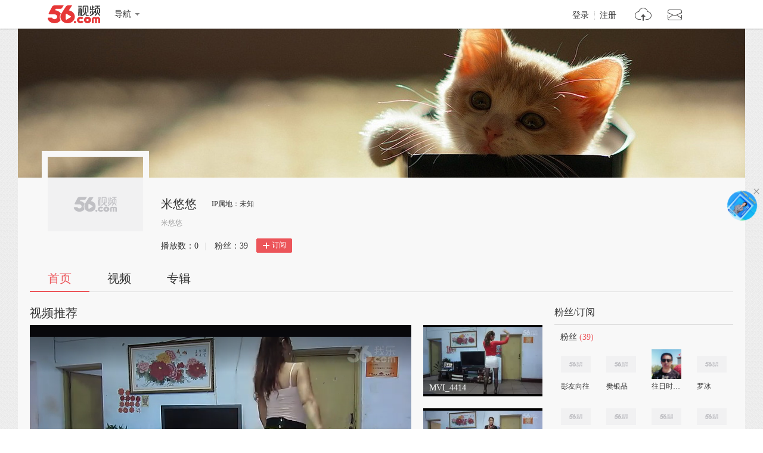

--- FILE ---
content_type: text/html;charset=UTF-8
request_url: https://i.56.com/u/wlun406_561390776
body_size: 7679
content:

    <!doctype html>
    <html>
    <head>
        <meta charset="UTF-8"/>
        <title>米悠悠的视频空间_米悠悠的视频专辑_56.com</title>
        <meta name="Keywords" content="米悠悠的视频,米悠悠的视频全集,米悠悠视频空间，56视频空间"/>
        <meta name="Description" content="56米悠悠视频空间，视频制作，视频专辑。"/>
        <script src="https://s1.56img.com/script/config/template/v2/pagehook.js"></script>
        <script src="https://s1.56img.com/script/config/ucenter/space/v1/config.js"></script>
        <link rel="search" type="application/opensearchdescription+xml" href="//so.56.com/opensearch/provider.xml" title="56视频"/>
        <script>pageHook.beforeHeadEnd();</script>
        
        <style id="custom_css">
            .h_banner {
            background-image:url(https://s3.56img.com/style/i/space/v4/img/banner/003.jpg);
            }
        </style>

        <link type="text/css" rel="stylesheet" href="//i.56.com/css/index.css?v=2"/>
        <script type="text/javascript">
            var _page_ = {channel: 'space'};
            var _CONFIG = {};
            var webid = 'vzone';
            var sohu_api_token = '477dcb83162c508b81696a594a97daf2';

            _CONFIG['is_ugc'] = '1';
            _CONFIG['user_id'] = 'wlun406_561390776';
            _CONFIG['c_user_id'] = '';
            _CONFIG['base_url'] = '//i.56.com/';
            _CONFIG['current'] = 'index';
            _CONFIG['user_type'] = '-1';
            document.domain = '56.com';
        </script>
    </head>
    <body class="ugc">


<div id="wrap" class="wrap h_mini page_hook_wrap">
    <script>pageHook.afterBodyStart();</script>
    <div class="h_banner" style="height:250px;">
        <div class="h_medal"></div>
        <div class="visit_rank_box"></div>
    </div>

    <div class="i_main_wrap i_home">
        
    
    <div class="i_header">
        <div class="i_main">
            
            <div class="h_user_box">
                <div class="col_side_left clearfix">
                    <div class="user_face">
                        <img src="https://s1.56img.com/style/images/56avatar_svg.svg" lazysrc="http://uface.56img.com/photo/temp/210/head_8.png">
                        
                    </div>
                    <div class="user_info">
                        <div class="user_name">
                            <span class="h1">米悠悠</span>
                        </div>
                        <div class="user_detail">
                            <div class="txt_box">
                                        <span title="米悠悠" class="txt">米悠悠</span>
                            </div>
                            
                        </div>
                        <div class="user_total_nf">
                            <div class="fans_num">播放数：<span id="space_video_num">0</span><i>|</i></div>
                            <div class="play_num">粉丝：<span id="space_fans_nums">39</span></div>

                            
                                
                                <div class="fsr_box">
                                    
                                        <a href="javascript:void(0);" data-statkey="vzone_fan_1" class="follow_btn">
                                            <s class="ico_jia"></s>订阅
                                        </a>
                                    
                                </div>
                            
                        </div>
                    </div>
                </div>
                <div class="col_side_right">
                    <div class="follow_me"></div>
                </div>
            </div>
            
            
            <div class="i_h_nav clearfix">
                <div class="h_nav_bar">
                    <ul class="clearfix">
                        <li>
                            <a data-statkey="vzone_table_1" href="//i.56.com/u/wlun406_561390776" class="current">首页</a>
                        </li>
                        <li>
                            <a data-statkey="vzone_table_2" href="//i.56.com/u/wlun406_561390776/videos" >视频</a>
                        </li>
                        <li>
                            <a data-statkey="vzone_table_3" href="//i.56.com/u/wlun406_561390776/album" >专辑</a>
                        </li>
                    </ul>
                </div>
                
                
            </div>
            
        </div>
    </div>


        <div class="container clearfix">
            <div class="col_side_left">
                
                <div id="annMod">
                    <div class="imod_title">
                        <div class="tit"><span class="tit_txt"></span></div>
                        
                    </div>
                </div>
                

                
                <div class="i_rec_video clearfix" id="recVideoMod" data-statkey="vzone_hot">
                    <div class="imod_title">
                        <div class="tit"></div>
                        
                    </div>
                </div>
                

                
                <div class="imod_box" id="uploadVideoMod" data-statkey="vzone_video">
                    <div class="imod_title">
                        <div class="tit">
                            <a href="//i.56.com/u/wlun406_561390776/videos"><span class="tit_txt">我上传的视频</span>
                                <span class="tit_num">(30)</span>
                            </a>
                        </div>
                    </div>
                    
                        <div class="tab_content" id="newScrollA">
                            <div class="scroll_box">
                                <a href="javascript:void(0);" class="scr_prev">向左</a>
                                <a href="javascript:void(0);" class="scr_next">向右</a>
                                <ul class="vlist_mod clearfix slide_list">
                                    
                                        <li>
                                            <div class="v_list_pic">
                                                <a href="https://www.56.com/u21/v_MTM5ODI5NTQ2.html" title="MVI_4373" target="_blank">
                                                    <img alt="MVI_4373" src="http://e3f49eaa46b57.cdn.sohucs.com/c_fit,w_260,h_156/group1/M06/20/81/MTAuMTAuODguNzk=/5_1527a507e61g104BS56_139829546_7_1b.jpg">
                                                    <span class="v_time">
                                            <span class="pic_alpha"></span>
                                            <span class="mins">03:44</span>
                                        </span>
                                                    <span class="ply_ico"></span>
                                                </a>
                                            </div>
                                            <h3 class="v_tit">
                                                <a title="MVI_4373" target="_blank" href="https://www.56.com/u21/v_MTM5ODI5NTQ2.html">
                                                    MVI_4373
                                                </a>
                                            </h3>
                                            <p class="v_info">
                                                <span class="u_time">上传: 1年前</span>
                                                <span class="ply" data-vid="139829546"><s title="播放"></s>0</span>
                                            </p>
                                            
                                        </li>
                                    
                                        <li>
                                            <div class="v_list_pic">
                                                <a href="https://www.56.com/u69/v_MTM5ODE1Njkw.html" title="MVI_4414" target="_blank">
                                                    <img alt="MVI_4414" src="http://e3f49eaa46b57.cdn.sohucs.com/c_fit,w_260,h_156/group3/M11/5B/C0/MTAuMTAuODguODQ=/5_152707c804ag102BS56_139815690_7_6b.jpg">
                                                    <span class="v_time">
                                            <span class="pic_alpha"></span>
                                            <span class="mins">02:41</span>
                                        </span>
                                                    <span class="ply_ico"></span>
                                                </a>
                                            </div>
                                            <h3 class="v_tit">
                                                <a title="MVI_4414" target="_blank" href="https://www.56.com/u69/v_MTM5ODE1Njkw.html">
                                                    MVI_4414
                                                </a>
                                            </h3>
                                            <p class="v_info">
                                                <span class="u_time">上传: 1年前</span>
                                                <span class="ply" data-vid="139815690"><s title="播放"></s>0</span>
                                            </p>
                                            
                                        </li>
                                    
                                        <li>
                                            <div class="v_list_pic">
                                                <a href="https://www.56.com/u60/v_MTM5MTE4NjMz.html" title="MVI_4202" target="_blank">
                                                    <img alt="MVI_4202" src="http://e3f49eaa46b57.cdn.sohucs.com/c_fit,w_260,h_156/group2/M11/09/C0/MTAuMTAuODguODI=/5_151296e565dg102BS56_139118633_7_1b.jpg">
                                                    <span class="v_time">
                                            <span class="pic_alpha"></span>
                                            <span class="mins">03:19</span>
                                        </span>
                                                    <span class="ply_ico"></span>
                                                </a>
                                            </div>
                                            <h3 class="v_tit">
                                                <a title="MVI_4202" target="_blank" href="https://www.56.com/u60/v_MTM5MTE4NjMz.html">
                                                    MVI_4202
                                                </a>
                                            </h3>
                                            <p class="v_info">
                                                <span class="u_time">上传: 1年前</span>
                                                <span class="ply" data-vid="139118633"><s title="播放"></s>0</span>
                                            </p>
                                            
                                        </li>
                                    
                                        <li>
                                            <div class="v_list_pic">
                                                <a href="https://www.56.com/u88/v_MTM5MTE4NDg1.html" title="MVI_4187" target="_blank">
                                                    <img alt="MVI_4187" src="http://e3f49eaa46b57.cdn.sohucs.com/c_fit,w_260,h_156/group2/M06/09/BC/MTAuMTAuODguODI=/5_151295a8bb1g102BS56_139118485_7_3b.jpg">
                                                    <span class="v_time">
                                            <span class="pic_alpha"></span>
                                            <span class="mins">03:13</span>
                                        </span>
                                                    <span class="ply_ico"></span>
                                                </a>
                                            </div>
                                            <h3 class="v_tit">
                                                <a title="MVI_4187" target="_blank" href="https://www.56.com/u88/v_MTM5MTE4NDg1.html">
                                                    MVI_4187
                                                </a>
                                            </h3>
                                            <p class="v_info">
                                                <span class="u_time">上传: 1年前</span>
                                                <span class="ply" data-vid="139118485"><s title="播放"></s>0</span>
                                            </p>
                                            
                                        </li>
                                    
                                        <li>
                                            <div class="v_list_pic">
                                                <a href="https://www.56.com/u78/v_MTM4ODM3MzE1.html" title="米悠悠广场舞[[还是算了吧]]" target="_blank">
                                                    <img alt="米悠悠广场舞[[还是算了吧]]" src="http://e3f49eaa46b57.cdn.sohucs.com/c_fit,w_260,h_156/group3/M05/87/B2/MTAuMTAuODguODM=/5_150b5333ca1g104BS56_138837315_7_4b.jpg">
                                                    <span class="v_time">
                                            <span class="pic_alpha"></span>
                                            <span class="mins">07:43</span>
                                        </span>
                                                    <span class="ply_ico"></span>
                                                </a>
                                            </div>
                                            <h3 class="v_tit">
                                                <a title="米悠悠广场舞[[还是算了吧]]" target="_blank" href="https://www.56.com/u78/v_MTM4ODM3MzE1.html">
                                                    米悠悠广场舞[[还是算了吧]]
                                                </a>
                                            </h3>
                                            <p class="v_info">
                                                <span class="u_time">上传: 1年前</span>
                                                <span class="ply" data-vid="138837315"><s title="播放"></s>0</span>
                                            </p>
                                            
                                        </li>
                                    
                                        <li>
                                            <div class="v_list_pic">
                                                <a href="https://www.56.com/u81/v_MTM4ODM2NjE0.html" title="米悠悠广场舞[[男人天生活受罪]]" target="_blank">
                                                    <img alt="米悠悠广场舞[[男人天生活受罪]]" src="http://e3f49eaa46b57.cdn.sohucs.com/c_fit,w_260,h_156/group2/M03/87/9B/MTAuMTAuODguODE=/5_150b4efc77cg102BS56_138836614_7_2b.jpg">
                                                    <span class="v_time">
                                            <span class="pic_alpha"></span>
                                            <span class="mins">03:23</span>
                                        </span>
                                                    <span class="ply_ico"></span>
                                                </a>
                                            </div>
                                            <h3 class="v_tit">
                                                <a title="米悠悠广场舞[[男人天生活受罪]]" target="_blank" href="https://www.56.com/u81/v_MTM4ODM2NjE0.html">
                                                    米悠悠广场舞[[男人天生活受罪]]
                                                </a>
                                            </h3>
                                            <p class="v_info">
                                                <span class="u_time">上传: 1年前</span>
                                                <span class="ply" data-vid="138836614"><s title="播放"></s>0</span>
                                            </p>
                                            
                                        </li>
                                    
                                        <li>
                                            <div class="v_list_pic">
                                                <a href="https://www.56.com/u20/v_MTM4ODM1NTg1.html" title="米悠悠广场舞[[抖抖傲]]" target="_blank">
                                                    <img alt="米悠悠广场舞[[抖抖傲]]" src="http://e3f49eaa46b57.cdn.sohucs.com/c_fit,w_260,h_156/group3/M02/87/8D/MTAuMTAuODguODM=/5_150b4c58455g104BS56_138835585_7_1b.jpg">
                                                    <span class="v_time">
                                            <span class="pic_alpha"></span>
                                            <span class="mins">06:06</span>
                                        </span>
                                                    <span class="ply_ico"></span>
                                                </a>
                                            </div>
                                            <h3 class="v_tit">
                                                <a title="米悠悠广场舞[[抖抖傲]]" target="_blank" href="https://www.56.com/u20/v_MTM4ODM1NTg1.html">
                                                    米悠悠广场舞[[抖抖傲]]
                                                </a>
                                            </h3>
                                            <p class="v_info">
                                                <span class="u_time">上传: 1年前</span>
                                                <span class="ply" data-vid="138835585"><s title="播放"></s>0</span>
                                            </p>
                                            
                                        </li>
                                    
                                        <li>
                                            <div class="v_list_pic">
                                                <a href="https://www.56.com/u87/v_MTM4ODM0MzMy.html" title="米悠悠广场舞[活力节拍]]" target="_blank">
                                                    <img alt="米悠悠广场舞[活力节拍]]" src="http://e3f49eaa46b57.cdn.sohucs.com/c_fit,w_260,h_156/group2/M02/87/77/MTAuMTAuODguODI=/5_150b489d36bg102BS56_138834332_7_0b.jpg">
                                                    <span class="v_time">
                                            <span class="pic_alpha"></span>
                                            <span class="mins">04:02</span>
                                        </span>
                                                    <span class="ply_ico"></span>
                                                </a>
                                            </div>
                                            <h3 class="v_tit">
                                                <a title="米悠悠广场舞[活力节拍]]" target="_blank" href="https://www.56.com/u87/v_MTM4ODM0MzMy.html">
                                                    米悠悠广场舞[活力节拍]]
                                                </a>
                                            </h3>
                                            <p class="v_info">
                                                <span class="u_time">上传: 1年前</span>
                                                <span class="ply" data-vid="138834332"><s title="播放"></s>0</span>
                                            </p>
                                            
                                        </li>
                                    
                                        <li>
                                            <div class="v_list_pic">
                                                <a href="https://www.56.com/u58/v_MTM4ODMzNzc1.html" title="米悠悠广场舞[[微倒你]]" target="_blank">
                                                    <img alt="米悠悠广场舞[[微倒你]]" src="http://e3f49eaa46b57.cdn.sohucs.com/c_fit,w_260,h_156/group2/M10/87/69/MTAuMTAuODguODE=/5_150b4612e28g104BS56_138833775_7_1b.jpg">
                                                    <span class="v_time">
                                            <span class="pic_alpha"></span>
                                            <span class="mins">03:55</span>
                                        </span>
                                                    <span class="ply_ico"></span>
                                                </a>
                                            </div>
                                            <h3 class="v_tit">
                                                <a title="米悠悠广场舞[[微倒你]]" target="_blank" href="https://www.56.com/u58/v_MTM4ODMzNzc1.html">
                                                    米悠悠广场舞[[微倒你]]
                                                </a>
                                            </h3>
                                            <p class="v_info">
                                                <span class="u_time">上传: 1年前</span>
                                                <span class="ply" data-vid="138833775"><s title="播放"></s>0</span>
                                            </p>
                                            
                                        </li>
                                    
                                        <li>
                                            <div class="v_list_pic">
                                                <a href="https://www.56.com/u15/v_MTM4ODMzMjA0.html" title="米悠悠广场舞[[自我感觉萌萌哒]]背面" target="_blank">
                                                    <img alt="米悠悠广场舞[[自我感觉萌萌哒]]背面" src="http://e3f49eaa46b57.cdn.sohucs.com/c_fit,w_260,h_156/group2/M11/87/5A/MTAuMTAuODguODE=/5_150b4335565g102BS56_138833204_7_6b.jpg">
                                                    <span class="v_time">
                                            <span class="pic_alpha"></span>
                                            <span class="mins">03:27</span>
                                        </span>
                                                    <span class="ply_ico"></span>
                                                </a>
                                            </div>
                                            <h3 class="v_tit">
                                                <a title="米悠悠广场舞[[自我感觉萌萌哒]]背面" target="_blank" href="https://www.56.com/u15/v_MTM4ODMzMjA0.html">
                                                    米悠悠广场舞[[自我感觉萌萌哒]]背面
                                                </a>
                                            </h3>
                                            <p class="v_info">
                                                <span class="u_time">上传: 1年前</span>
                                                <span class="ply" data-vid="138833204"><s title="播放"></s>0</span>
                                            </p>
                                            
                                        </li>
                                    
                                        <li>
                                            <div class="v_list_pic">
                                                <a href="https://www.56.com/u70/v_MTM4ODMyOTA3.html" title="米悠悠广场舞[[两个人]]" target="_blank">
                                                    <img alt="米悠悠广场舞[[两个人]]" src="http://e3f49eaa46b57.cdn.sohucs.com/c_fit,w_260,h_156/group2/M09/87/53/MTAuMTAuODguODE=/5_150b41e557ag102BS56_138832907_7_3b.jpg">
                                                    <span class="v_time">
                                            <span class="pic_alpha"></span>
                                            <span class="mins">02:38</span>
                                        </span>
                                                    <span class="ply_ico"></span>
                                                </a>
                                            </div>
                                            <h3 class="v_tit">
                                                <a title="米悠悠广场舞[[两个人]]" target="_blank" href="https://www.56.com/u70/v_MTM4ODMyOTA3.html">
                                                    米悠悠广场舞[[两个人]]
                                                </a>
                                            </h3>
                                            <p class="v_info">
                                                <span class="u_time">上传: 1年前</span>
                                                <span class="ply" data-vid="138832907"><s title="播放"></s>0</span>
                                            </p>
                                            
                                        </li>
                                    
                                        <li>
                                            <div class="v_list_pic">
                                                <a href="https://www.56.com/u20/v_MTM4NjU5NTg1.html" title="米悠悠广场舞一最新版一社会搖" target="_blank">
                                                    <img alt="米悠悠广场舞一最新版一社会搖" src="http://e3f49eaa46b57.cdn.sohucs.com/c_fit,w_260,h_156/group3/M03/2C/BE/MTAuMTAuODguODM=/5_15070f4cc57g102BS56_138659585_7_1b.jpg">
                                                    <span class="v_time">
                                            <span class="pic_alpha"></span>
                                            <span class="mins">03:30</span>
                                        </span>
                                                    <span class="ply_ico"></span>
                                                </a>
                                            </div>
                                            <h3 class="v_tit">
                                                <a title="米悠悠广场舞一最新版一社会搖" target="_blank" href="https://www.56.com/u20/v_MTM4NjU5NTg1.html">
                                                    米悠悠广场舞一最新版一社会搖
                                                </a>
                                            </h3>
                                            <p class="v_info">
                                                <span class="u_time">上传: 1年前</span>
                                                <span class="ply" data-vid="138659585"><s title="播放"></s>0</span>
                                            </p>
                                            
                                        </li>
                                    
                                        <li>
                                            <div class="v_list_pic">
                                                <a href="https://www.56.com/u71/v_MTM4NjQ4Mjg0.html" title="米悠悠广场舞[[妹妹的眼睛会放电]]" target="_blank">
                                                    <img alt="米悠悠广场舞[[妹妹的眼睛会放电]]" src="http://e3f49eaa46b57.cdn.sohucs.com/c_fit,w_260,h_156/group2/M04/2C/1B/MTAuMTAuODguODI=/5_1506bcfb0c8g102BS56_138648284_7_6b.jpg">
                                                    <span class="v_time">
                                            <span class="pic_alpha"></span>
                                            <span class="mins">03:43</span>
                                        </span>
                                                    <span class="ply_ico"></span>
                                                </a>
                                            </div>
                                            <h3 class="v_tit">
                                                <a title="米悠悠广场舞[[妹妹的眼睛会放电]]" target="_blank" href="https://www.56.com/u71/v_MTM4NjQ4Mjg0.html">
                                                    米悠悠广场舞[[妹妹的眼睛会放电]]
                                                </a>
                                            </h3>
                                            <p class="v_info">
                                                <span class="u_time">上传: 1年前</span>
                                                <span class="ply" data-vid="138648284"><s title="播放"></s>0</span>
                                            </p>
                                            
                                        </li>
                                    
                                        <li>
                                            <div class="v_list_pic">
                                                <a href="https://www.56.com/u58/v_MTM4NDU1ODE1.html" title="米悠悠广场舞[[千里祝平安]]" target="_blank">
                                                    <img alt="米悠悠广场舞[[千里祝平安]]" src="http://e3f49eaa46b57.cdn.sohucs.com/c_fit,w_260,h_156/group2/M12/23/77/MTAuMTAuODguODI=/5_1501de195aeg102BS56_138455815_7_4b.jpg">
                                                    <span class="v_time">
                                            <span class="pic_alpha"></span>
                                            <span class="mins">02:56</span>
                                        </span>
                                                    <span class="ply_ico"></span>
                                                </a>
                                            </div>
                                            <h3 class="v_tit">
                                                <a title="米悠悠广场舞[[千里祝平安]]" target="_blank" href="https://www.56.com/u58/v_MTM4NDU1ODE1.html">
                                                    米悠悠广场舞[[千里祝平安]]
                                                </a>
                                            </h3>
                                            <p class="v_info">
                                                <span class="u_time">上传: 1年前</span>
                                                <span class="ply" data-vid="138455815"><s title="播放"></s>0</span>
                                            </p>
                                            
                                        </li>
                                    
                                        <li>
                                            <div class="v_list_pic">
                                                <a href="https://www.56.com/u88/v_MTM4NDQzMDg1.html" title="米悠悠广场舞一自由舞一[[法老王]]" target="_blank">
                                                    <img alt="米悠悠广场舞一自由舞一[[法老王]]" src="http://e3f49eaa46b57.cdn.sohucs.com/c_fit,w_260,h_156/group2/M06/22/E9/MTAuMTAuODguODI=/5_15018907fa7g104BS56_138443085_7_5b.jpg">
                                                    <span class="v_time">
                                            <span class="pic_alpha"></span>
                                            <span class="mins">03:11</span>
                                        </span>
                                                    <span class="ply_ico"></span>
                                                </a>
                                            </div>
                                            <h3 class="v_tit">
                                                <a title="米悠悠广场舞一自由舞一[[法老王]]" target="_blank" href="https://www.56.com/u88/v_MTM4NDQzMDg1.html">
                                                    米悠悠广场舞一自由舞一[[法老王]]
                                                </a>
                                            </h3>
                                            <p class="v_info">
                                                <span class="u_time">上传: 1年前</span>
                                                <span class="ply" data-vid="138443085"><s title="播放"></s>0</span>
                                            </p>
                                            
                                        </li>
                                    
                                        <li>
                                            <div class="v_list_pic">
                                                <a href="https://www.56.com/u97/v_MTM4NDI1OTM0.html" title="米悠悠广场舞[[dj爱情空调]]" target="_blank">
                                                    <img alt="米悠悠广场舞[[dj爱情空调]]" src="http://e3f49eaa46b57.cdn.sohucs.com/c_fit,w_260,h_156/group3/M03/22/65/MTAuMTAuODguODM=/5_15014128660g102BS56_138425934_7_1b.jpg">
                                                    <span class="v_time">
                                            <span class="pic_alpha"></span>
                                            <span class="mins">03:54</span>
                                        </span>
                                                    <span class="ply_ico"></span>
                                                </a>
                                            </div>
                                            <h3 class="v_tit">
                                                <a title="米悠悠广场舞[[dj爱情空调]]" target="_blank" href="https://www.56.com/u97/v_MTM4NDI1OTM0.html">
                                                    米悠悠广场舞[[dj爱情空调]]
                                                </a>
                                            </h3>
                                            <p class="v_info">
                                                <span class="u_time">上传: 1年前</span>
                                                <span class="ply" data-vid="138425934"><s title="播放"></s>0</span>
                                            </p>
                                            
                                        </li>
                                    
                                        <li>
                                            <div class="v_list_pic">
                                                <a href="https://www.56.com/u59/v_MTM4MzUyMzI4.html" title="米悠悠广场舞[[姐姐我爱你]]" target="_blank">
                                                    <img alt="米悠悠广场舞[[姐姐我爱你]]" src="http://e3f49eaa46b57.cdn.sohucs.com/c_fit,w_260,h_156/group2/M02/1F/33/MTAuMTAuODguODE=/5_14ff52cb00dg102BS56_138352328_7_0b.jpg">
                                                    <span class="v_time">
                                            <span class="pic_alpha"></span>
                                            <span class="mins">03:03</span>
                                        </span>
                                                    <span class="ply_ico"></span>
                                                </a>
                                            </div>
                                            <h3 class="v_tit">
                                                <a title="米悠悠广场舞[[姐姐我爱你]]" target="_blank" href="https://www.56.com/u59/v_MTM4MzUyMzI4.html">
                                                    米悠悠广场舞[[姐姐我爱你]]
                                                </a>
                                            </h3>
                                            <p class="v_info">
                                                <span class="u_time">上传: 1年前</span>
                                                <span class="ply" data-vid="138352328"><s title="播放"></s>0</span>
                                            </p>
                                            
                                        </li>
                                    
                                        <li>
                                            <div class="v_list_pic">
                                                <a href="https://www.56.com/u66/v_MTM4MjMyMDM5.html" title="米悠悠广场舞[[再唱等你那么久]]" target="_blank">
                                                    <img alt="米悠悠广场舞[[再唱等你那么久]]" src="http://e3f49eaa46b57.cdn.sohucs.com/c_fit,w_260,h_156/group2/M10/1B/DC/MTAuMTAuODguODE=/5_14fc4878b65g104BS56_138232039_7_6b.jpg">
                                                    <span class="v_time">
                                            <span class="pic_alpha"></span>
                                            <span class="mins">03:29</span>
                                        </span>
                                                    <span class="ply_ico"></span>
                                                </a>
                                            </div>
                                            <h3 class="v_tit">
                                                <a title="米悠悠广场舞[[再唱等你那么久]]" target="_blank" href="https://www.56.com/u66/v_MTM4MjMyMDM5.html">
                                                    米悠悠广场舞[[再唱等你那么久]]
                                                </a>
                                            </h3>
                                            <p class="v_info">
                                                <span class="u_time">上传: 1年前</span>
                                                <span class="ply" data-vid="138232039"><s title="播放"></s>0</span>
                                            </p>
                                            
                                        </li>
                                    
                                        <li>
                                            <div class="v_list_pic">
                                                <a href="https://www.56.com/u31/v_MTM4MTM0NzY0.html" title="米悠悠广场舞[[我听过你的歌我的大哥哥]]" target="_blank">
                                                    <img alt="米悠悠广场舞[[我听过你的歌我的大哥哥]]" src="http://e3f49eaa46b57.cdn.sohucs.com/c_fit,w_260,h_156/group3/M03/19/62/MTAuMTAuODguODM=/5_14f9bdecef4g102BS56_138134764_7_2b.jpg">
                                                    <span class="v_time">
                                            <span class="pic_alpha"></span>
                                            <span class="mins">02:57</span>
                                        </span>
                                                    <span class="ply_ico"></span>
                                                </a>
                                            </div>
                                            <h3 class="v_tit">
                                                <a title="米悠悠广场舞[[我听过你的歌我的大哥哥]]" target="_blank" href="https://www.56.com/u31/v_MTM4MTM0NzY0.html">
                                                    米悠悠广场舞[[我听过你的歌我的大哥哥]]
                                                </a>
                                            </h3>
                                            <p class="v_info">
                                                <span class="u_time">上传: 1年前</span>
                                                <span class="ply" data-vid="138134764"><s title="播放"></s>0</span>
                                            </p>
                                            
                                        </li>
                                    
                                        <li>
                                            <div class="v_list_pic">
                                                <a href="https://www.56.com/u15/v_MTM3OTk1MDky.html" title="米悠悠广场舞：老男人的爱_超清" target="_blank">
                                                    <img alt="米悠悠广场舞：老男人的爱_超清" src="http://e3f49eaa46b57.cdn.sohucs.com/c_fit,w_260,h_156/group2/M03/15/9D/MTAuMTAuODguODE=/5_14f61691f80g102BS56_137995092_7_4b.jpg">
                                                    <span class="v_time">
                                            <span class="pic_alpha"></span>
                                            <span class="mins">04:06</span>
                                        </span>
                                                    <span class="ply_ico"></span>
                                                </a>
                                            </div>
                                            <h3 class="v_tit">
                                                <a title="米悠悠广场舞：老男人的爱_超清" target="_blank" href="https://www.56.com/u15/v_MTM3OTk1MDky.html">
                                                    米悠悠广场舞：老男人的爱_超清
                                                </a>
                                            </h3>
                                            <p class="v_info">
                                                <span class="u_time">上传: 1年前</span>
                                                <span class="ply" data-vid="137995092"><s title="播放"></s>0</span>
                                            </p>
                                            
                                        </li>
                                    
                                        <li>
                                            <div class="v_list_pic">
                                                <a href="https://www.56.com/u86/v_MTM3OTk1MDc1.html" title="《男大当婚女大当嫁》表演者：米悠悠_超清_1" target="_blank">
                                                    <img alt="《男大当婚女大当嫁》表演者：米悠悠_超清_1" src="http://e3f49eaa46b57.cdn.sohucs.com/c_fit,w_260,h_156/group3/M02/15/9D/MTAuMTAuODguODQ=/5_14f61677feeg102BS56_137995075_7_6b.jpg">
                                                    <span class="v_time">
                                            <span class="pic_alpha"></span>
                                            <span class="mins">04:15</span>
                                        </span>
                                                    <span class="ply_ico"></span>
                                                </a>
                                            </div>
                                            <h3 class="v_tit">
                                                <a title="《男大当婚女大当嫁》表演者：米悠悠_超清_1" target="_blank" href="https://www.56.com/u86/v_MTM3OTk1MDc1.html">
                                                    《男大当婚女大当嫁》表演者：米悠悠_超清_1
                                                </a>
                                            </h3>
                                            <p class="v_info">
                                                <span class="u_time">上传: 1年前</span>
                                                <span class="ply" data-vid="137995075"><s title="播放"></s>0</span>
                                            </p>
                                            
                                        </li>
                                    
                                        <li>
                                            <div class="v_list_pic">
                                                <a href="https://www.56.com/u38/v_MTM3OTc0OTYz.html" title="米悠悠广场舞[[菊花爆满山]]" target="_blank">
                                                    <img alt="米悠悠广场舞[[菊花爆满山]]" src="http://e3f49eaa46b57.cdn.sohucs.com/c_fit,w_260,h_156/group2/M08/15/11/MTAuMTAuODguODE=/5_14f5886cd64g102BS56_137974963_7_0b.jpg">
                                                    <span class="v_time">
                                            <span class="pic_alpha"></span>
                                            <span class="mins">02:55</span>
                                        </span>
                                                    <span class="ply_ico"></span>
                                                </a>
                                            </div>
                                            <h3 class="v_tit">
                                                <a title="米悠悠广场舞[[菊花爆满山]]" target="_blank" href="https://www.56.com/u38/v_MTM3OTc0OTYz.html">
                                                    米悠悠广场舞[[菊花爆满山]]
                                                </a>
                                            </h3>
                                            <p class="v_info">
                                                <span class="u_time">上传: 1年前</span>
                                                <span class="ply" data-vid="137974963"><s title="播放"></s>0</span>
                                            </p>
                                            
                                        </li>
                                    
                                        <li>
                                            <div class="v_list_pic">
                                                <a href="https://www.56.com/u69/v_MTM3ODM2NzQ2.html" title="米悠悠广场舞[[天使之吻]]" target="_blank">
                                                    <img alt="米悠悠广场舞[[天使之吻]]" src="http://e3f49eaa46b57.cdn.sohucs.com/c_fit,w_260,h_156/group3/M10/11/6C/MTAuMTAuODguODM=/5_14f23ca3742g102BS56_137836746_7_4b.jpg">
                                                    <span class="v_time">
                                            <span class="pic_alpha"></span>
                                            <span class="mins">04:09</span>
                                        </span>
                                                    <span class="ply_ico"></span>
                                                </a>
                                            </div>
                                            <h3 class="v_tit">
                                                <a title="米悠悠广场舞[[天使之吻]]" target="_blank" href="https://www.56.com/u69/v_MTM3ODM2NzQ2.html">
                                                    米悠悠广场舞[[天使之吻]]
                                                </a>
                                            </h3>
                                            <p class="v_info">
                                                <span class="u_time">上传: 1年前</span>
                                                <span class="ply" data-vid="137836746"><s title="播放"></s>0</span>
                                            </p>
                                            
                                        </li>
                                    
                                        <li>
                                            <div class="v_list_pic">
                                                <a href="https://www.56.com/u65/v_MTM3ODMzMzEw.html" title="米悠悠广场舞  爱情买卖  _超清" target="_blank">
                                                    <img alt="米悠悠广场舞  爱情买卖  _超清" src="http://e3f49eaa46b57.cdn.sohucs.com/c_fit,w_260,h_156/group2/M02/11/54/MTAuMTAuODguODI=/5_14f215b313ag104BS56_137833310_7_7b.jpg">
                                                    <span class="v_time">
                                            <span class="pic_alpha"></span>
                                            <span class="mins">03:12</span>
                                        </span>
                                                    <span class="ply_ico"></span>
                                                </a>
                                            </div>
                                            <h3 class="v_tit">
                                                <a title="米悠悠广场舞  爱情买卖  _超清" target="_blank" href="https://www.56.com/u65/v_MTM3ODMzMzEw.html">
                                                    米悠悠广场舞  爱情买卖  _超清
                                                </a>
                                            </h3>
                                            <p class="v_info">
                                                <span class="u_time">上传: 1年前</span>
                                                <span class="ply" data-vid="137833310"><s title="播放"></s>0</span>
                                            </p>
                                            
                                        </li>
                                    
                                        <li>
                                            <div class="v_list_pic">
                                                <a href="https://www.56.com/u30/v_MTM3NDM1Nzc5.html" title="米悠悠广场舞  心里藏着你  _超清" target="_blank">
                                                    <img alt="米悠悠广场舞  心里藏着你  _超清" src="http://e3f49eaa46b57.cdn.sohucs.com/c_fit,w_260,h_156/group3/M03/07/CA/MTAuMTAuODguODM=/5_14e89677044g104BS56_137435779_7_3b.jpg">
                                                    <span class="v_time">
                                            <span class="pic_alpha"></span>
                                            <span class="mins">02:59</span>
                                        </span>
                                                    <span class="ply_ico"></span>
                                                </a>
                                            </div>
                                            <h3 class="v_tit">
                                                <a title="米悠悠广场舞  心里藏着你  _超清" target="_blank" href="https://www.56.com/u30/v_MTM3NDM1Nzc5.html">
                                                    米悠悠广场舞  心里藏着你  _超清
                                                </a>
                                            </h3>
                                            <p class="v_info">
                                                <span class="u_time">上传: 1年前</span>
                                                <span class="ply" data-vid="137435779"><s title="播放"></s>0</span>
                                            </p>
                                            
                                        </li>
                                    
                                        <li>
                                            <div class="v_list_pic">
                                                <a href="https://www.56.com/u79/v_MTM3NDM1NzQw.html" title="米悠悠广场舞  暖春  _超清" target="_blank">
                                                    <img alt="米悠悠广场舞  暖春  _超清" src="http://e3f49eaa46b57.cdn.sohucs.com/c_fit,w_260,h_156/group2/M08/07/CA/MTAuMTAuODguODI=/5_14e89650bc2g102BS56_137435740_7_4b.jpg">
                                                    <span class="v_time">
                                            <span class="pic_alpha"></span>
                                            <span class="mins">03:05</span>
                                        </span>
                                                    <span class="ply_ico"></span>
                                                </a>
                                            </div>
                                            <h3 class="v_tit">
                                                <a title="米悠悠广场舞  暖春  _超清" target="_blank" href="https://www.56.com/u79/v_MTM3NDM1NzQw.html">
                                                    米悠悠广场舞  暖春  _超清
                                                </a>
                                            </h3>
                                            <p class="v_info">
                                                <span class="u_time">上传: 1年前</span>
                                                <span class="ply" data-vid="137435740"><s title="播放"></s>0</span>
                                            </p>
                                            
                                        </li>
                                    
                                        <li>
                                            <div class="v_list_pic">
                                                <a href="https://www.56.com/u58/v_MTM3NDM1NjMx.html" title="米悠悠广场舞  爱疯了  _超清" target="_blank">
                                                    <img alt="米悠悠广场舞  爱疯了  _超清" src="http://e3f49eaa46b57.cdn.sohucs.com/c_fit,w_260,h_156/group2/M01/07/CA/MTAuMTAuODguODI=/5_14e895c5b24g104BS56_137435631_7_1b.jpg">
                                                    <span class="v_time">
                                            <span class="pic_alpha"></span>
                                            <span class="mins">04:11</span>
                                        </span>
                                                    <span class="ply_ico"></span>
                                                </a>
                                            </div>
                                            <h3 class="v_tit">
                                                <a title="米悠悠广场舞  爱疯了  _超清" target="_blank" href="https://www.56.com/u58/v_MTM3NDM1NjMx.html">
                                                    米悠悠广场舞  爱疯了  _超清
                                                </a>
                                            </h3>
                                            <p class="v_info">
                                                <span class="u_time">上传: 1年前</span>
                                                <span class="ply" data-vid="137435631"><s title="播放"></s>0</span>
                                            </p>
                                            
                                        </li>
                                    
                                        <li>
                                            <div class="v_list_pic">
                                                <a href="https://www.56.com/u79/v_MTM3NDM0ODYw.html" title="米悠悠广场舞  辣妈  _高清" target="_blank">
                                                    <img alt="米悠悠广场舞  辣妈  _高清" src="http://e3f49eaa46b57.cdn.sohucs.com/c_fit,w_260,h_156/group3/M07/07/C6/MTAuMTAuODguODM=/5_14e8917ecc5g102BS56_137434860_7_5b.jpg">
                                                    <span class="v_time">
                                            <span class="pic_alpha"></span>
                                            <span class="mins">04:17</span>
                                        </span>
                                                    <span class="ply_ico"></span>
                                                </a>
                                            </div>
                                            <h3 class="v_tit">
                                                <a title="米悠悠广场舞  辣妈  _高清" target="_blank" href="https://www.56.com/u79/v_MTM3NDM0ODYw.html">
                                                    米悠悠广场舞  辣妈  _高清
                                                </a>
                                            </h3>
                                            <p class="v_info">
                                                <span class="u_time">上传: 1年前</span>
                                                <span class="ply" data-vid="137434860"><s title="播放"></s>0</span>
                                            </p>
                                            
                                        </li>
                                    
                                        <li>
                                            <div class="v_list_pic">
                                                <a href="https://www.56.com/u53/v_MTM3NDM0ODM0.html" title="米悠悠广场舞[[圣地拉萨]]" target="_blank">
                                                    <img alt="米悠悠广场舞[[圣地拉萨]]" src="http://e3f49eaa46b57.cdn.sohucs.com/c_fit,w_260,h_156/group3/M11/07/C6/MTAuMTAuODguODM=/5_14e8911b02bg102BS56_137434834_7_0b.jpg">
                                                    <span class="v_time">
                                            <span class="pic_alpha"></span>
                                            <span class="mins">02:53</span>
                                        </span>
                                                    <span class="ply_ico"></span>
                                                </a>
                                            </div>
                                            <h3 class="v_tit">
                                                <a title="米悠悠广场舞[[圣地拉萨]]" target="_blank" href="https://www.56.com/u53/v_MTM3NDM0ODM0.html">
                                                    米悠悠广场舞[[圣地拉萨]]
                                                </a>
                                            </h3>
                                            <p class="v_info">
                                                <span class="u_time">上传: 1年前</span>
                                                <span class="ply" data-vid="137434834"><s title="播放"></s>0</span>
                                            </p>
                                            
                                        </li>
                                    
                                        <li>
                                            <div class="v_list_pic">
                                                <a href="https://www.56.com/u90/v_MTM3NDIxMDU1.html" title="米悠悠广场舞：《名花有主》原唱：莱钢阿成      莱钢阿成官方视频_..." target="_blank">
                                                    <img alt="米悠悠广场舞：《名花有主》原唱：莱钢阿成      莱钢阿成官方视频_..." src="http://e3f49eaa46b57.cdn.sohucs.com/c_fit,w_260,h_156/group3/M03/07/7E/MTAuMTAuODguODM=/5_14e84cb1f6cg104BS56_137421055_7_6b.jpg">
                                                    <span class="v_time">
                                            <span class="pic_alpha"></span>
                                            <span class="mins">05:53</span>
                                        </span>
                                                    <span class="ply_ico"></span>
                                                </a>
                                            </div>
                                            <h3 class="v_tit">
                                                <a title="米悠悠广场舞：《名花有主》原唱：莱钢阿成      莱钢阿成官方视频_..." target="_blank" href="https://www.56.com/u90/v_MTM3NDIxMDU1.html">
                                                    米悠悠广场舞：《名花有主》原唱：莱钢阿成      莱钢阿成官方视频_...
                                                </a>
                                            </h3>
                                            <p class="v_info">
                                                <span class="u_time">上传: 1年前</span>
                                                <span class="ply" data-vid="137421055"><s title="播放"></s>0</span>
                                            </p>
                                            
                                        </li>
                                    
                                    <li>
                                        <a href="//i.56.com/u/wlun406_561390776/videos" class="view_all">查看全部<span>30</span>个视频</a>
                                    </li>
                                </ul>
                            </div>
                        </div>
                    
                </div>
                

                
                <div id="albumListMod" data-statkey="vzone_column">
                    <div class="imod_title">
                        <div class="tit">
                            <span class="tit_txt"></span>
                            <span class="tit_num"></span>
                        </div>
                        
                    </div>
                </div>
                
            </div>

            <div class="col_side_right">
                
                    
                    
                        
                            
                                
    <div class="imod_box imod_side" id="fansMod" data-statkey="vzone_fans">
        <div class="imod_title">
            <div class="tit">粉丝/订阅</div>
            <div class="setting">
                
            </div>
        </div>

        <div class="s_tit">
            
                    <span class="tit_txt">粉丝</span>
            <span class="tit_num">(39)</span>
        </div>
            
            <ul class="ulist_mod clearfix">
                    
                        <li data-user="wlunm351_561739211">
                            <a target="_blank" href="//i.56.com/u/wlunm351_561739211" class="user_face" title="彭友向往">
                                <img src="https://s1.56img.com/style/images/56avatar_svg.svg" lazysrc="http://uface.56img.com/photo/28/34/wlunm351_561739211_56.com_.jpg?163" alt="彭友向往">
                            </a>
                            <a target="_blank" href="//i.56.com/u/wlunm351_561739211" class="user_name" title="彭友向往">
                                彭友向往
                            </a>
                        </li>
                    
                        <li data-user="fanyinpin2006">
                            <a target="_blank" href="//i.56.com/u/fanyinpin2006" class="user_face" title="樊银品">
                                <img src="https://s1.56img.com/style/images/56avatar_svg.svg" lazysrc="http://uface.56img.com/photo/43/58/fanyinpin2006_56.com_.jpg?72" alt="樊银品">
                            </a>
                            <a target="_blank" href="//i.56.com/u/fanyinpin2006" class="user_name" title="樊银品">
                                樊银品
                            </a>
                        </li>
                    
                        <li data-user="qq-xyjvnuqtub">
                            <a target="_blank" href="//i.56.com/u/qq-xyjvnuqtub" class="user_face" title="往日时光SH">
                                <img src="https://s1.56img.com/style/images/56avatar_svg.svg" lazysrc="http://e3f49eaa46b57.cdn.sohucs.com/c_zoom,w_404,h_404,c_cut,x_0,y_0,w_404,h_404/2022/7/3/9/41/MTAwMTMxXzE2NTY4MTI0ODY0NjE=.jpg" alt="往日时光SH">
                            </a>
                            <a target="_blank" href="//i.56.com/u/qq-xyjvnuqtub" class="user_name" title="往日时光SH">
                                往日时光SH
                            </a>
                        </li>
                    
                        <li data-user="qaz550665294">
                            <a target="_blank" href="//i.56.com/u/qaz550665294" class="user_face" title="罗冰">
                                <img src="https://s1.56img.com/style/images/56avatar_svg.svg" lazysrc="http://uface.56img.com/photo/temp/60/head_6.png" alt="罗冰">
                            </a>
                            <a target="_blank" href="//i.56.com/u/qaz550665294" class="user_name" title="罗冰">
                                罗冰
                            </a>
                        </li>
                    
                        <li data-user="qq435874893">
                            <a target="_blank" href="//i.56.com/u/qq435874893" class="user_face" title="MJ敏敏杰克逊">
                                <img src="https://s1.56img.com/style/images/56avatar_svg.svg" lazysrc="http://uface.56img.com/photo/27/63/qq435874893_56.com_.jpg?58" alt="MJ敏敏杰克逊">
                            </a>
                            <a target="_blank" href="//i.56.com/u/qq435874893" class="user_name" title="MJ敏敏杰克逊">
                                MJ敏敏杰克逊
                            </a>
                        </li>
                    
                        <li data-user="wlunm151_561574837">
                            <a target="_blank" href="//i.56.com/u/wlunm151_561574837" class="user_face" title="踏雪无痕">
                                <img src="https://s1.56img.com/style/images/56avatar_svg.svg" lazysrc="http://uface.56img.com/photo/temp/60/head_7.png" alt="踏雪无痕">
                            </a>
                            <a target="_blank" href="//i.56.com/u/wlunm151_561574837" class="user_name" title="踏雪无痕">
                                踏雪无痕
                            </a>
                        </li>
                    
                        <li data-user="juanwupianpian">
                            <a target="_blank" href="//i.56.com/u/juanwupianpian" class="user_face" title="娟舞">
                                <img src="https://s1.56img.com/style/images/56avatar_svg.svg" lazysrc="http://uface.56img.com/photo/44/2/juanwupianpian_56.com_.jpg?2" alt="娟舞">
                            </a>
                            <a target="_blank" href="//i.56.com/u/juanwupianpian" class="user_name" title="娟舞">
                                娟舞
                            </a>
                        </li>
                    
                        <li data-user="wlunm182_561618561">
                            <a target="_blank" href="//i.56.com/u/wlunm182_561618561" class="user_face" title="淡水解说">
                                <img src="https://s1.56img.com/style/images/56avatar_svg.svg" lazysrc="http://uface.56img.com/photo/16/16/wlunm182_561618561_56.com_.jpg?173" alt="淡水解说">
                            </a>
                            <a target="_blank" href="//i.56.com/u/wlunm182_561618561" class="user_name" title="淡水解说">
                                淡水解说
                            </a>
                        </li>
            </ul>

        
        <div class="s_tit">
            <span class="tit_txt">订阅</span>
            <span class="tit_num">(45)</span>
        </div>
            
            <ul class="ulist_mod clearfix">
                    
                        <li data-user="juanwupianpian">
                            <a target="_blank" href="//i.56.com/u/juanwupianpian" class="user_face">
                                <img src="https://s1.56img.com/style/images/56avatar_svg.svg" lazysrc="http://uface.56img.com/photo/44/2/juanwupianpian_56.com_.jpg?2" alt="娟舞">
                            </a>
                            <a target="_blank" href="//i.56.com/u/juanwupianpian" class="user_name">娟舞</a>
                        </li>
                    
                        <li data-user="wlunm182_561618561">
                            <a target="_blank" href="//i.56.com/u/wlunm182_561618561" class="user_face">
                                <img src="https://s1.56img.com/style/images/56avatar_svg.svg" lazysrc="http://uface.56img.com/photo/16/16/wlunm182_561618561_56.com_.jpg?173" alt="淡水解说">
                            </a>
                            <a target="_blank" href="//i.56.com/u/wlunm182_561618561" class="user_name">淡水解说</a>
                        </li>
                    
                        <li data-user="yx493270702">
                            <a target="_blank" href="//i.56.com/u/yx493270702" class="user_face">
                                <img src="https://s1.56img.com/style/images/56avatar_svg.svg" lazysrc="http://uface.56img.com/photo/87/81/yx493270702_56.com_.jpg?2" alt="亚轩传媒">
                            </a>
                            <a target="_blank" href="//i.56.com/u/yx493270702" class="user_name">亚轩传媒</a>
                        </li>
                    
                        <li data-user="qq-gsitvsawab">
                            <a target="_blank" href="//i.56.com/u/qq-gsitvsawab" class="user_face">
                                <img src="https://s1.56img.com/style/images/56avatar_svg.svg" lazysrc="http://uface.56img.com/photo/45/44/qq-gsitvsawab_56.com_.jpg?82" alt="龙,逆鳞">
                            </a>
                            <a target="_blank" href="//i.56.com/u/qq-gsitvsawab" class="user_name">龙,逆鳞</a>
                        </li>
                    
                        <li data-user="fanyinpin2006">
                            <a target="_blank" href="//i.56.com/u/fanyinpin2006" class="user_face">
                                <img src="https://s1.56img.com/style/images/56avatar_svg.svg" lazysrc="http://uface.56img.com/photo/43/58/fanyinpin2006_56.com_.jpg?72" alt="樊银品">
                            </a>
                            <a target="_blank" href="//i.56.com/u/fanyinpin2006" class="user_name">樊银品</a>
                        </li>
                    
                        <li data-user="qq-txiribbgok">
                            <a target="_blank" href="//i.56.com/u/qq-txiribbgok" class="user_face">
                                <img src="https://s1.56img.com/style/images/56avatar_svg.svg" lazysrc="http://uface.56img.com/photo/76/0/qq-txiribbgok_56.com_.jpg?254" alt="小楼一夜工作室">
                            </a>
                            <a target="_blank" href="//i.56.com/u/qq-txiribbgok" class="user_name">小楼一夜工作室</a>
                        </li>
                    
                        <li data-user="qq-ikkwhnnmkp">
                            <a target="_blank" href="//i.56.com/u/qq-ikkwhnnmkp" class="user_face">
                                <img src="https://s1.56img.com/style/images/56avatar_svg.svg" lazysrc="http://uface.56img.com/photo/4/69/qq-ikkwhnnmkp_56.com_.jpg?189" alt="朗叶">
                            </a>
                            <a target="_blank" href="//i.56.com/u/qq-ikkwhnnmkp" class="user_name">朗叶</a>
                        </li>
                    
                        <li data-user="qq-rholpafdud">
                            <a target="_blank" href="//i.56.com/u/qq-rholpafdud" class="user_face">
                                <img src="https://s1.56img.com/style/images/56avatar_svg.svg" lazysrc="http://e3f49eaa46b57.cdn.sohucs.com/c_fit,w_200,h_200/2025/1/1/20/7/MTAwMTE0XzE3MzU3MzMyMzA3NDk=.jpg" alt="果果舞蹈">
                            </a>
                            <a target="_blank" href="//i.56.com/u/qq-rholpafdud" class="user_name">果果舞蹈</a>
                        </li>
            </ul>
    </div>
                            
                        
                    
                        
                            
                                
    <div class="imod_box imod_side" id="vistorMod" data-statkey="vzone_visitor">
        <div class="imod_title">
            <div class="tit">
                            <span class="tit_txt">最近访客</span>
            </div>
            
        </div>
            <ul class="ulist_mod clearfix">
                    
                        <li data-user="shunm_56122447937">
                            <a target="_blank" href="//i.56.com/u/shunm_56122447937" class="user_face">
                                <img src="https://s1.56img.com/style/images/56avatar_svg.svg" lazysrc="http://uface.56img.com/photo/71/70/shunm_56122447937_56.com_.jpg?95" alt="阿真粉">
                            </a>
                            <a target="_blank" href="//i.56.com/u/shunm_56122447937" class="user_name">
                                阿真粉
                            </a>
                            <p>9个月前</p>
                        </li>
                    
                        <li data-user="shunm_56111796206">
                            <a target="_blank" href="//i.56.com/u/shunm_56111796206" class="user_face">
                                <img src="https://s1.56img.com/style/images/56avatar_svg.svg" lazysrc="http://uface.56img.com/photo/temp/60/head_2.jpg" alt="网友926362931661283328">
                            </a>
                            <a target="_blank" href="//i.56.com/u/shunm_56111796206" class="user_name">
                                网友926362931661283328
                            </a>
                            <p>2024-11-15</p>
                        </li>
                    
                        <li data-user="shunm_56110379014">
                            <a target="_blank" href="//i.56.com/u/shunm_56110379014" class="user_face">
                                <img src="https://s1.56img.com/style/images/56avatar_svg.svg" lazysrc="http://uface.56img.com/photo/temp/60/head_8.png" alt="网友10591297068065423">
                            </a>
                            <a target="_blank" href="//i.56.com/u/shunm_56110379014" class="user_name">
                                网友10591297068065423
                            </a>
                            <p>2018-11-06</p>
                        </li>
                    
                        <li data-user="shunm_56109606738">
                            <a target="_blank" href="//i.56.com/u/shunm_56109606738" class="user_face">
                                <img src="https://s1.56img.com/style/images/56avatar_svg.svg" lazysrc="http://uface.56img.com/photo/temp/60/head_10.png" alt="1过客121">
                            </a>
                            <a target="_blank" href="//i.56.com/u/shunm_56109606738" class="user_name">
                                1过客121
                            </a>
                            <p>2018-08-11</p>
                        </li>
                    
                        <li data-user="shunm_56108895290">
                            <a target="_blank" href="//i.56.com/u/shunm_56108895290" class="user_face">
                                <img src="https://s1.56img.com/style/images/56avatar_svg.svg" lazysrc="http://uface.56img.com/photo/temp/60/head_8.png" alt="网友10004915105985454">
                            </a>
                            <a target="_blank" href="//i.56.com/u/shunm_56108895290" class="user_name">
                                网友10004915105985454
                            </a>
                            <p>2018-05-27</p>
                        </li>
                    
                        <li data-user="qq-kdxdkmzcow">
                            <a target="_blank" href="//i.56.com/u/qq-kdxdkmzcow" class="user_face">
                                <img src="https://s1.56img.com/style/images/56avatar_svg.svg" lazysrc="http://uface.56img.com/photo/82/29/qq-kdxdkmzcow_56.com_.jpg?187" alt="边疆松">
                            </a>
                            <a target="_blank" href="//i.56.com/u/qq-kdxdkmzcow" class="user_name">
                                边疆松
                            </a>
                            <p>2018-05-24</p>
                        </li>
                    
                        <li data-user="xiaomingfa6401">
                            <a target="_blank" href="//i.56.com/u/xiaomingfa6401" class="user_face">
                                <img src="https://s1.56img.com/style/images/56avatar_svg.svg" lazysrc="http://uface.56img.com/photo/88/38/xiaomingfa6401_56.com_.jpg?33" alt="中国龙">
                            </a>
                            <a target="_blank" href="//i.56.com/u/xiaomingfa6401" class="user_name">
                                中国龙
                            </a>
                            <p>2018-05-10</p>
                        </li>
                    
                        <li data-user="shunm_56107836204">
                            <a target="_blank" href="//i.56.com/u/shunm_56107836204" class="user_face">
                                <img src="https://s1.56img.com/style/images/56avatar_svg.svg" lazysrc="http://uface.56img.com/photo/temp/60/head_2.jpg" alt="网友977592787241336832">
                            </a>
                            <a target="_blank" href="//i.56.com/u/shunm_56107836204" class="user_name">
                                网友977592787241336832
                            </a>
                            <p>2018-03-25</p>
                        </li>
            </ul>
    </div>
                            
                        
                    
                

                
                <div class="imod_box imod_side" id="hotRecMod" data-statkey="vzone_channel_2">
                    <div class="imod_title">
                        <div class="tit"><span class="tit_txt">为您推荐</span></div>
                    </div>
                    <ul class="i_guest_list clearfix">
                    </ul>
                </div>
                

            </div>
        </div>
    </div>
</div>


    
    <script type="text/javascript">
        if (typeof _page_.cid == 'undefined') {
            _page_.cid = 4
        }
    </script>
    <script>pageHook.beforeBodyEnd();</script>
    

    
    <div class="fix_menu">
        <a href="javascript:void(0);" class="skinset_btn" data-statkey="vzone_corner" title="装扮空间"></a>
        <a href="javascript:void(0);" class="share_btn" data-statkey="vzone_share" title="分享"></a>
        <div class="web_share">
            <a href="" data-statkey="vzone_share" title="一键转帖到人人网"><s class="ico_renren_b"></s></a>
            <a href="" data-statkey="vzone_share" title="一键转帖到新浪微博"><s class="ico_sina_b"></s></a>
            <a href="" data-statkey="vzone_share" title="一键转帖到QQ空间"><s class="ico_qzone_b"></s></a>
            <a href="" data-statkey="vzone_share" title="转播到腾讯微博"><s class="ico_tqq_b"></s></a>
        </div>
        <a href="//feedback.56.com/index.php?cid=6" target="_blank" data-statkey="vzone_feedback" class="feedback_btn" title="空间反馈"></a>
        <a href="javascript:void(0);" class="go_top_btn" data-statkey="vzone_backtop" title="返回顶部"></a>
    </div>
    
    
    <div id="uPop" class="u_pop"></div>
    

    
        <script>require('/page/i/space/2.x/index');</script>
    
    <script type="text/javascript" src="//s1.56img.com/script/lib/jquery/jquery-1.7.2.min.js"></script>
    
    <script type="text/javascript">

        function reload() {
            
            var currentUrl = window.location.href;
            if (currentUrl.indexOf("rd") > 0) {
                window.location = window.location.href.replace(/rd=\d+/g, "rd=" + (new Date().getTime())%1000)
            } else {
                if (currentUrl.indexOf("?") > 0) {
                    window.location = window.location.href + "&rd=" + (new Date().getTime()%1000);
                } else {
                    window.location = window.location.href + "?rd=" + (new Date().getTime()%1000);
                }
            }
        }

        function checkShow(id) {
            var a = document.getElementById(id);
            var lock = a.getAttribute("lock");
            if (lock === "1") {
                return
            }

            a.setAttribute("lock", "1");
            var val = a.getAttribute("value");

            var img = a.getElementsByTagName("img")[0];
            img.setAttribute("src", "//i.56.com/img/loading.gif");

            switch (id) {
                case "isShowRecAlbum":
                case "isShowInto":
                    var args = {
                        "module_name": id === "isShowInto" ? "Custom_3" : "Custom_4",
                        "is_display": val === "1" ? "1" : "2"
                    };

                    require(["ajax/1.1.x/"], function (ajax) {
                        ajax.send("//i.56.com/api/saveContent.php", {
                            method: "POST",
                            data: args,
                            onsuccess: function (s) {
                                var rs = JSON.parse(s);
                                if (rs.status === "success") {
                                    
                                    reload();
                                } else {
                                    a.removeAttribute("lock");
                                    img.setAttribute("src", "//00cdc5c2e0ddc.cdn.sohucs.com/checked.png");
                                    alert(rs.msg);
                                }
                            }
                        });
                    });
                    break;
                default:
                    var baseModules = window.modData.base_modules;
                    if (id === "isShowVisitor") {
                        baseModules.visitor.d = val === "1" ? "0" : "1";
                    } else if (id === "isShowSub") {
                        baseModules.fans.d = val === "1" ? "0" : "1";
                    } else {
                        return
                    }

                    var js = JSON.stringify(baseModules);
                    var ec = encodeURIComponent(js);

                    require(["ajax/1.1.x/"], function (ajax) {
                        ajax.send("//i.56.com/index.php?action=Internal&do=SaveBaseModulesSetting", {
                            method: "POST",
                            data: {
                                base_modules: ec
                            },
                            onsuccess: function (s) {
                                var rs = JSON.parse(s);
                                if (rs.status === "success") {
                                    reload();
                                } else {
                                    a.removeAttribute("lock");
                                    img.setAttribute("src", "//00cdc5c2e0ddc.cdn.sohucs.com/checked.png");
                                    alert(rs.msg);
                                }
                            }
                        });
                    });
                    break;
            }
        }
    </script>
    </body>
    </html>


--- FILE ---
content_type: text/html; charset=utf-8
request_url: https://data.vod.itc.cn/ipinfo?json=1&platform_source=pc
body_size: 131
content:
{"Area":"美国[50]","X-FORWARDED-FOR":"18.116.27.183","live_play":"[3016, 3014, 3006]","MACHINE_ID":232,"Remote":"10.18.20.29","vod_play":"[2821, 2803, 2822, 2804]","Net":"其它[10]","ClientIP":"18.116.27.183","X-REAL-IP":"18.116.27.183"}

--- FILE ---
content_type: text/html; charset=utf-8
request_url: https://data.vod.itc.cn/ipinfo?json=1
body_size: 129
content:
{"Area":"美国[50]","X-FORWARDED-FOR":"18.116.27.183","live_play":"[3016, 3014, 3006]","MACHINE_ID":248,"Remote":"10.18.20.28","vod_play":"[2821, 2803, 2822, 2804]","Net":"其它[10]","ClientIP":"18.116.27.183","X-REAL-IP":"18.116.27.183"}

--- FILE ---
content_type: application/javascript;charset=UTF-8
request_url: https://sp.qf.56.com/v56/indexGirlfriend.do?ts=1769118744482&callback=jsonp_callback_spqf56comindexGirlfriend
body_size: 97
content:
jsonp_callback_spqf56comindexGirlfriend({"status":200,"updateTime":"2026-01-23 05:52:26","message":{"anchor":{"pic":"https://00cdc5c2e0ddc.cdn.sohucs.com/c_fit,w_200,h_200/cs202405/1716964081830.jpg","url":"https://qf.56.com/7719774?union=56_girlfriend"}}})

--- FILE ---
content_type: text/plain;charset=UTF-8
request_url: https://v4-passport.56.com/i/cookie/common?callback=passport4011_cb1769118747099&domain=56.com&_=1769118747100
body_size: -300
content:
passport4011_cb1769118747099({"body":"","message":"Success","status":200})